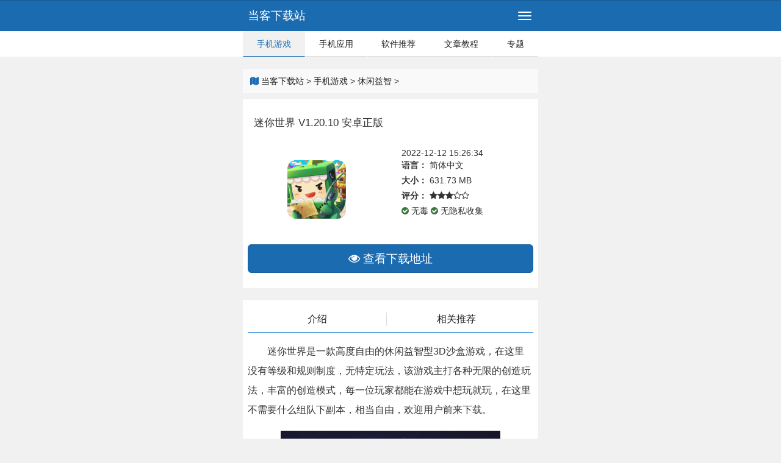

--- FILE ---
content_type: text/html; charset=utf-8
request_url: https://m.downkr.com/ziyuan/299020.html
body_size: 9099
content:
<!DOCTYPE html>
<html lang="zh-CN">
<head>
    <meta charset="UTF-8">
    <meta name="applicable-device" content="mobile">
    <meta http-equiv="X-UA-Compatible" content="IE=edge,chrome=1">
    <meta id="viewport" name="viewport" content="width=device-width, initial-scale=1.0, minimum-scale=1.0, maximum-scale=1.0, user-scalable=no" />
    <title>迷你世界手游官网下载_迷你世界迷你世界下载1.20.10_当客下载站</title>
    <meta name="keywords" content="迷你世界,迷你世界手游官网,迷你世界迷你世界">
    <meta name="description" content="迷你世界是一款高度自由的休闲益智型3D沙盒游戏，在这里没有等级和规则制度，无特定玩法，该游戏主打各种无限的创造玩法，丰富的创造模式，每一位玩家都能在游戏中想玩就玩，在这里不需要什么组队下副本，相当自由，欢迎用户前来下载。">
    <meta http-equiv="Cache-Control" content="no-transform"/>
    <meta http-equiv="Cache-Control" content="no-siteapp"/>
    <meta http-equiv="X-UA-Compatible" content="IE=edge,chrome=1" />
    <meta content="telephone=no" name="format-detection" />
    <meta name="apple-mobile-web-app-capable" content="yes" />
            <link rel="canonical" href="https://www.downkr.com/ziyuan/299020.html"/>
        <meta property="og:title" content="迷你世界  V1.20.10 安卓正版"/>
        <meta property="og:description" content="迷你世界是一款高度自由的休闲益智型3D沙盒游戏，在这里没有等级和规则制度，无特定玩法，该游戏主打各种无限的创造玩法，丰富的创造模式，每一位玩家都能在游戏中想玩就玩，在这里不需要什么组队下副本，相当自由，欢迎用户前来下载。"/>
                    <meta property="og:image" content="https://www.downkr.com/uploadfile/2022/1212/20221212033045523.png"/>
                <meta property="og:release_date" content="2022-12-12"/>
        <link href="https://www.downkr.com/statics/css/style-v5-mobile.css?ver=8f9e93b8683ba0372809e3e0ec21779f" rel="stylesheet"/>
            <link href="https://www.downkr.com/statics/fancybox/jquery.fancybox.min.css" rel="stylesheet">
        <script type="text/javascript" src="/statics/js/common.js"></script>
</head>
<body data-spy="scroll" data-target="#soft_nav" data-offset="100" data-path="/">
<div class="wrapper">
<div class="header-wrapper">
    <div class="header-fix">
        <div class="navbar navbar-default" role="navigation">
            <div class="max-width">
                <div class="container-fluid">
                    <div class="navbar-header">
                        <a class="navbar-brand" href="/">
                            当客下载站                        </a>
                        <button type="button" class="navbar-toggle collapsed" data-toggle="collapse" data-target="#navbar-main" aria-expanded="false">
                            <span class="icon-bar"></span>
                            <span class="icon-bar"></span>
                            <span class="icon-bar"></span>
                        </button>
                    </div>
                    <div class="navbar-collapse collapse " id="navbar-main">
                        <ul class="nav navbar-nav navbar-right">
                            <li><a href="/help.html" rel="nofollow">帮助</a></li>
                        </ul>

                    </div>
                </div>
            </div>
        </div>
        <div class="subbar">
            <div class="max-width">
                <div class="container-fluid">
                    <ul class="nav nav-tabs nav-justified text-nowrap">
                                                    <li  class="active">
                                <a href="/ziyuan/list_212_1.html">手机游戏</a>
                            </li>
                                                    <li >
                                <a href="/ziyuan/list_211_1.html">手机应用</a>
                            </li>
                                                    <li >
                                <a href="">软件推荐</a>
                            </li>
                                                    <li >
                                <a href="/news/list_170_1.html">文章教程</a>
                            </li>
                        
                        <li ><a href="/zt/">专题</a></li>
                    </ul>
                </div>
            </div>
        </div>
    </div>
</div>



<div class="body-wrapper">
    <div class="max-width">
        <div class="container-fluid">
            <div class="site-position hidden-print">
    <a href="/"><i class="fa fa-map text-primary"></i>&nbsp;当客下载站</a> &gt; <a href="/ziyuan/list_212_1.html">手机游戏</a> > <a href="/ziyuan/list_226_1.html">休闲益智</a> > </div>
            <div class="main side">
                <div class="main-content">
                    <div class="page-block ">
                        <div class="page-block__body">
                            <div id="soft_body" class="page-posfix"></div>
                            <h1 class="download-title h3">
                                迷你世界  V1.20.10 安卓正版                                                            </h1>
                            <div class="row">
                                <div class="col-md-2 col-xs-6">
                                    <div class="download-cover">
                                        <div class="download-cover__img ">
                                                                                        <img class="icon icon-96 center-block" src="https://www.downkr.com/uploadfile/2022/1212/20221212033045523.png"  alt="迷你世界  V1.20.10 安卓正版" />                                                                                    </div>
                                    </div>
                                </div>
                                <div class="col-md-10 col-xs-6">
                                    <div class="row">
                                        <div class="col-md-8">
                                            <div class="row download-attribute">
                                                <div class="col-xs-12 col-md-6">
                                                    <span class="text-nowrap">2022-12-12 15:26:34</span>
                                                </div>
                                                <div class="col-xs-12 col-md-6">
                                                    <label>语言：</label>
                                                    <span>简体中文</span>
                                                </div>
                                                <div class="col-xs-12 col-md-6">
                                                    <label>大小：</label>
                                                    <span>631.73 MB </span>
                                                </div>
                                                <div class="col-xs-12 col-md-6">
                                                    <label>评分：</label>
                                                    <span><i class="fa fa-star"></i><i class="fa fa-star"></i><i class="fa fa-star"></i><i class="fa fa-star-o"></i><i class="fa fa-star-o"></i><span>
                                                </div>
                                                <div class="col-lg-12 ">
                                                    <span><i class="fa fa-check-circle text-success"></i> 无毒</span>
                                                    <span><i class="fa fa-check-circle text-success"></i> 无隐私收集</span>

                                                </div>

                                            </div>
                                        </div>

                                    </div>
                                </div>
								                                <div class="col-md-12 col-xs-12">
                                    <div class="download-menu " id="download-menu">
                                        <a href="#soft_download" class="btn btn-primary btn-block btn-lg"><i class="fa fa-eye"></i> 查看下载地址</a>
                                    </div>
                                </div>
								                            </div>
                        </div>
                    </div>

                    <div class="page-block">
                        <div class="page-block__body">
                                                        
                            <div class="content-block">
                                <div class="content-block__header">
<!--                                    <h3>介绍</h3>-->
                                    <ul>
                                        <li><a href="#download-menu">介绍</a></li>
                                        <li><a href="#content-block__body">相关推荐</a></li>
                                    </ul>
                                </div>

                                <div class="content-block__body">
                                    <div class="download-content">
                                        <table cellpadding="0" cellspacing="0" border="0" width="100%" class="show-content">
                                            <tbody>
                                            <tr>
                                                <td>
                                                    <p>
　　迷你世界是一款高度自由的休闲益智型3D沙盒游戏，在这里没有等级和规则制度，无特定玩法，该游戏主打各种无限的创造玩法，丰富的创造模式，每一位玩家都能在游戏中想玩就玩，在这里不需要什么组队下副本，相当自由，欢迎用户前来下载。
</p>
<p style="text-align: center;">
<a href="https://www.downkr.com/uploadfile/2022/1212/2022121530508332.jpg" data-fancybox="images" target="_blank"><img alt="迷你世界  V1.20.10 安卓正版"  src="https://www.downkr.com/uploadfile/2022/1212/2022121530508332.jpg" /></a>
</p>
<p>
<strong>　　游戏亮点</strong>
</p>
<p>
　　沙盒建造游戏 我自由我任性
</p>
<p>
　　沙盒游戏，自成一种游戏类型，往往包含动作、射击，格斗，驾驶等多种元素。迷你世界作为沙盒游戏，在游戏中并不会强迫玩家完成主要目标，而是让玩家选择一个角色（不同角色带有不同属性加成），与游戏里的多种元素进行互动，随意改变游戏世界。在这里，没有任务目标，没有强制刷怪升级，有的只是单纯的创造、破坏方块，将天马行空的想象用方块拼接成具体的模样，这是玩家展现创意的舞台。
</p>
<p>
　　优质画面效果 细节打动人心
</p>
<p>
　　迷你世界的人物和景物都是以方块的形状来表现的，但却不会给人一种马赛克满屏幕的感觉，无论是可爱的北极熊，还是美丽的天空，超酷炫的全景3d地图，都透着一股游戏的诚意。加上2265迷你世界自带的天气系统，昼夜更替，晴雨变幻都会影响到环境变化，细节处更显游戏的科学与真实。
</p>
<p>
　　生存创造任君选 多人联机乐趣多
</p>
<p>
　　在迷你世界中，玩家可以选择生存模式挑战极限生存，一把钻石稿闯天下;或是选择创造模式，成为建筑大师，建造多种地图。无论是哪种模式都能够开放自己的地图房间，分享房间号，邀请其他小伙伴一起玩耍。或者输入小伙伴的迷你房间号，一起打boss，一起撸建筑都能够轻松完成。不过，分享房间时要小心爱破坏别人世界的熊孩子们出没噢！
</p>
<p>
　　操作简单功能贴心 土豪还能冲个币
</p>
<p>
　　在游戏开始之际，系统会附赠一个新手教程地图，方便第一次接触这种类型的玩家，就像玩家贴心的小棉袄一般，在制作台中提供合成参考，不用担心生存模式会变成极限挑战啦。游戏中还提供在线充值，使用迷你币来进行道具的购买，让你在与其他玩家pvp时更显优势。
</p>
<p style="text-align: center;">
<a href="https://www.downkr.com/uploadfile/2022/1212/2022121530507265.jpg" data-fancybox="images" target="_blank"><img alt="迷你世界  V1.20.10 安卓正版"  src="https://www.downkr.com/uploadfile/2022/1212/2022121530507265.jpg" /></a>
</p>
<p>
<strong>　　游戏特色</strong>
</p>
<p>
　　1、游戏模式，生存模式，创作模式或其他玩家创建的迷你游戏，您可以随时随地享受这款游戏的魅力。
</p>
<p>
　　2、强大的游戏编辑，有各种类型的迷你游戏，从跑酷，拼图，到FPS，到战略等。..都可以通过游戏编辑器
</p>
<p>
　　3、单人游戏和多人游戏，跳入朋友的游戏，友好的火焰开启，或自己开始一个新的世界。与其他玩家分享您的游戏，或者与其他玩家一起参加其他玩家。
</p>
<p>
　　4、巨大的沙盒世界，探索一个广泛的沙盒世界与各种独特的可爱的怪物，块，材料和矿山的手工和探索。
</p>
<p>
　　5、画廊，您可以在画廊上传或下载作品，看看最新的MOD地图，游戏地图或其他作品。
</p>
                                                </td>
                                            </tr>
                                            </tbody>
                                        </table>

                                        
                                        <div class="download-content-footer">
                                            <a href="javascript:" onclick="$('.download-content').toggleClass('in')" class="btn btn-default btn-block btn-lg">点击展开 <i class="fa fa-arrow-circle-down"></i></a>
                                        </div>
                                    </div>
                                </div>
                            </div>


                            							
							                            <div class="page-posfix" id="soft_download"></div>
                            <div class="content-block">
                                <div class="content-block__header">

                                    <h3><i class="fa fa-download"></i> 迷你世界                                        <small>下载地址</small>
                                    </h3>
                                </div>
                                <div class="content-block__body" id="content-block__body">

                                    <div id="show_download_main_panel" data-type="template">
                                        <div class="alert alert-success text-center">
                                            <i class="fa fa-spinner fa-pulse fa-fw"></i>
                                            <span>正在读取下载地址...</span>
                                        </div>
                                    </div>

                                </div>
                            </div>
							
                        </div>
                    </div>

                                                                <div class="page-block">
                            <div class="page-block__body btn-list">
                                <div class="content-block">
                                    <div class="content-block__header">
                                        <h3>相关版本</h3>
                                    </div>
                                    <div class="content-block__body">
                                        <div class="row">
                                                                                            <div class="col-md-6">
                                                    <div class="media">
                                                        <a href="/ziyuan/471001.html">
                                                                                                                            <div class="media-left media-middle">
                                                                    <img class="media-object icon-64" src="https://www.downkr.com/uploadfile/20240410/a9cadd0f3ea3c9dff7900d41966eb9ac.png" alt="迷你世界最新官方版 v1.52.0安卓版">
                                                                </div>
                                                                                                                        <div class="media-body">
                                                                <h4>迷你世界最新官方版 v1.52.0安卓版                                                                    <small>2025-12-23</small>
                                                                </h4>
                                                                <p class="text-muted" style="max-height: 2em;">迷你世界最新官方版是一款高度自由的像素沙盒游戏，采用的是最新的游戏引擎打造，让整个的游戏画面都非常的出色，游戏中的人物在这个超酷的全景3D地图变得非常的生动，给玩家们最舒适的视觉感受。</p>
                                                            </div>
                                                        </a>
                                                    </div>
                                                </div>
                                                                                            <div class="col-md-6">
                                                    <div class="media">
                                                        <a href="/ziyuan/496417.html">
                                                                                                                            <div class="media-left media-middle">
                                                                    <img class="media-object icon-64" src="https://www.downkr.com/uploadfile/20240830/30145217nbay.png" alt="迷你世界加强版v0.5.4">
                                                                </div>
                                                                                                                        <div class="media-body">
                                                                <h4>迷你世界加强版v0.5.4                                                                    <small>2025-10-31</small>
                                                                </h4>
                                                                <p class="text-muted" style="max-height: 2em;">迷你世界加强版是一款超级炫酷的沙盒冒险游戏，带你进入一个无拘无束的探索之旅。在这个版本中，所有的怪物和敌人都得到了全面提升，使得游戏的挑战性大大增强。</p>
                                                            </div>
                                                        </a>
                                                    </div>
                                                </div>
                                                                                            <div class="col-md-6">
                                                    <div class="media">
                                                        <a href="/ziyuan/482139.html">
                                                                                                                            <div class="media-left media-middle">
                                                                    <img class="media-object icon-64" src="https://www.downkr.com/uploadfile/20240416/dd12d014b2e7a50ade1e6cd72ba6b5c4.png" alt="迷你世界雨林版 v1.5.0">
                                                                </div>
                                                                                                                        <div class="media-body">
                                                                <h4>迷你世界雨林版 v1.5.0                                                                    <small>2025-10-23</small>
                                                                </h4>
                                                                <p class="text-muted" style="max-height: 2em;">《迷你世界》是一款沙盒模拟休闲类手游，拥有开放世界、多人联机、冒险、卡通、像素、生存和建造等元素。玩家可以在游戏中自由探索、建造、生存和冒险，与其他玩家一起合作或竞争。</p>
                                                            </div>
                                                        </a>
                                                    </div>
                                                </div>
                                                                                            <div class="col-md-6">
                                                    <div class="media">
                                                        <a href="/ziyuan/451295.html">
                                                                                                                            <div class="media-left media-middle">
                                                                    <img class="media-object icon-64" src="https://www.downkr.com/uploadfile/20240311/28103920ewdk.jpg" alt="迷你世界最新版 v1.2">
                                                                </div>
                                                                                                                        <div class="media-body">
                                                                <h4>迷你世界最新版 v1.2                                                                    <small>2025-10-17</small>
                                                                </h4>
                                                                <p class="text-muted" style="max-height: 2em;">迷你世界XG是一款由玩家自制的迷你世界游戏工具，通过这款工具玩家可以享受到更多神奇的功能和能力，让你轻松玩转沙盒世界，体验不一样的乐趣性。</p>
                                                            </div>
                                                        </a>
                                                    </div>
                                                </div>
                                                                                            <div class="col-md-6">
                                                    <div class="media">
                                                        <a href="/ziyuan/455668.html">
                                                                                                                            <div class="media-left media-middle">
                                                                    <img class="media-object icon-64" src="https://www.downkr.com/uploadfile/20240311/2019110799370206_APP.png" alt="迷你世界1.33.0版本安卓版 v1.33.0">
                                                                </div>
                                                                                                                        <div class="media-body">
                                                                <h4>迷你世界1.33.0版本安卓版 v1.33.0                                                                    <small>2025-10-10</small>
                                                                </h4>
                                                                <p class="text-muted" style="max-height: 2em;">迷你世界1、33、0版本是一款高度自由开放式的沙盒类游戏，在这个清晰卡通方块建模的世界里，玩家可以尽情发挥想象力，建立自己的世界，体验各种有趣的玩法和挑战。</p>
                                                            </div>
                                                        </a>
                                                    </div>
                                                </div>
                                                                                            <div class="col-md-6">
                                                    <div class="media">
                                                        <a href="/ziyuan/424737.html">
                                                                                                                            <div class="media-left media-middle">
                                                                    <img class="media-object icon-64" src="https://www.downkr.com/uploadfile/youxiniao/2024/1/19/06100830r7gm.png" alt="迷你世界像素概念游戏最新版 v0.10.8ZM">
                                                                </div>
                                                                                                                        <div class="media-body">
                                                                <h4>迷你世界像素概念游戏最新版 v0.10.8ZM                                                                    <small>2025-09-27</small>
                                                                </h4>
                                                                <p class="text-muted" style="max-height: 2em;">迷你世界像素概念是一款自由度极高的沙盒模拟生存冒险游戏，玩家可以自由探索沙盒世界，搜寻资源进行创造，并随机出现各种事件和怪物等待玩家去完成。</p>
                                                            </div>
                                                        </a>
                                                    </div>
                                                </div>
                                                                                            <div class="col-md-6">
                                                    <div class="media">
                                                        <a href="/ziyuan/354275.html">
                                                                                                                            <div class="media-left media-middle">
                                                                    <img class="media-object icon-64" src="https://www.downkr.com/uploadfile/youxiniao/2023/9/27/ab4ec4271577f35a072bb62ca83ce399.png" alt="迷你世界小米版 v1.28.6">
                                                                </div>
                                                                                                                        <div class="media-body">
                                                                <h4>迷你世界小米版 v1.28.6                                                                    <small>2025-09-25</small>
                                                                </h4>
                                                                <p class="text-muted" style="max-height: 2em;">迷你世界是一款国内非常知名的高度自由的3D沙盒游戏。它在国内的沙盒游戏市场中独树一帜，吸引了许多模仿者。迷你世界为小米手机用户专门推出了一款迷你世界小米版，小米手机用户可以使用小米账号快速登录游戏，并且在华为游戏中心还能领取到专属礼包和各种福利。</p>
                                                            </div>
                                                        </a>
                                                    </div>
                                                </div>
                                                                                            <div class="col-md-6">
                                                    <div class="media">
                                                        <a href="/ziyuan/373408.html">
                                                                                                                            <div class="media-left media-middle">
                                                                    <img class="media-object icon-64" src="https://www.downkr.com/uploadfile/youxiniao/2023/10/17/2023092536129951_APP.jpg" alt="迷你世界1.29.0驯龙骑士版本下载最新版 v1.29.8">
                                                                </div>
                                                                                                                        <div class="media-body">
                                                                <h4>迷你世界1.29.0驯龙骑士版本下载最新版 v1.29.8                                                                    <small>2025-09-25</small>
                                                                </h4>
                                                                <p class="text-muted" style="max-height: 2em;">迷你世界1.29.0驯龙骑士版本是一款引人入胜的模拟沙盒世界冒险游戏，玩家可以在游戏中放飞自己的想象力，打造属于自己的梦想世界。游戏中丰富多样的道具和角色让玩家可以自由搭配，创造出独一无二的场景和故事。不管你是想建造一个繁华的城市，还是探险寻找传说中的宝藏，这款游戏都能满足你的需求。</p>
                                                            </div>
                                                        </a>
                                                    </div>
                                                </div>
                                                                                            <div class="col-md-6">
                                                    <div class="media">
                                                        <a href="/ziyuan/373393.html">
                                                                                                                            <div class="media-left media-middle">
                                                                    <img class="media-object icon-64" src="https://www.downkr.com/uploadfile/youxiniao/2023/10/17/2021043023778627_APP.jpg" alt="迷你世界迷你元宇宙版安卓版v1.29.8">
                                                                </div>
                                                                                                                        <div class="media-body">
                                                                <h4>迷你世界迷你元宇宙版安卓版v1.29.8                                                                    <small>2025-09-25</small>
                                                                </h4>
                                                                <p class="text-muted" style="max-height: 2em;">迷你世界迷你元宇宙版本是一款令人上瘾的3D像素风沙盒类冒险游戏。在全新的宇宙舞台上，玩家将追溯宇宙的起源并解开宇宙的神秘面纱。这个新版本将引入更多科幻元素，为玩家带来独一无二的探索体验。</p>
                                                            </div>
                                                        </a>
                                                    </div>
                                                </div>
                                                                                            <div class="col-md-6">
                                                    <div class="media">
                                                        <a href="/ziyuan/373388.html">
                                                                                                                            <div class="media-left media-middle">
                                                                    <img class="media-object icon-64" src="https://www.downkr.com/uploadfile/youxiniao/2023/10/17/2022071332578354_APP.png" alt="迷你世界1.15.2手机版v1.29.8">
                                                                </div>
                                                                                                                        <div class="media-body">
                                                                <h4>迷你世界1.15.2手机版v1.29.8                                                                    <small>2025-09-25</small>
                                                                </h4>
                                                                <p class="text-muted" style="max-height: 2em;">迷你世界1.15.2版本是一款非常精彩刺激的沙盒模拟游戏。这款游戏以开放式沙盒世界为背景，玩家可以自由进行搭建和探索。在游戏中，玩家需要提前收集更多的资源材料，以发挥自己的创意和动手能力，打造一个全新的游戏世界。</p>
                                                            </div>
                                                        </a>
                                                    </div>
                                                </div>
                                                                                            <div class="col-md-6">
                                                    <div class="media">
                                                        <a href="/ziyuan/448544.html">
                                                                                                                            <div class="media-left media-middle">
                                                                    <img class="media-object icon-64" src="https://www.downkr.com/uploadfile/20240306/2f9b3864fba38613c23d8a22b83acdb4.png" alt="迷你世界不用实名认证最新版 v1.33.10">
                                                                </div>
                                                                                                                        <div class="media-body">
                                                                <h4>迷你世界不用实名认证最新版 v1.33.10                                                                    <small>2025-09-24</small>
                                                                </h4>
                                                                <p class="text-muted" style="max-height: 2em;">迷你世界是一款备受热爱的沙盒游戏，与国外著名的我的世界类似，但在国内也有着广泛的玩家群体。玩家可以在游戏中尽情发挥自己的想象力，建造属于自己的世界，体验多样化的游戏内容。</p>
                                                            </div>
                                                        </a>
                                                    </div>
                                                </div>
                                                                                            <div class="col-md-6">
                                                    <div class="media">
                                                        <a href="/ziyuan/493694.html">
                                                                                                                            <div class="media-left media-middle">
                                                                    <img class="media-object icon-64" src="https://www.downkr.com/uploadfile/20240717/14150520b4v7.png" alt="迷你世界 v0.10.8">
                                                                </div>
                                                                                                                        <div class="media-body">
                                                                <h4>迷你世界 v0.10.8                                                                    <small>2025-09-02</small>
                                                                </h4>
                                                                <p class="text-muted" style="max-height: 2em;">迷你世界游戏官方版是一款趣味十足的沙盒模拟类游戏，玩家可以加入一个全新的世界，自由建造各种物品和道具，收集材料，捕获野兽，建造房屋，探索未知区域，挑战强大的敌人，体验冒险之旅。
</p>
                                                            </div>
                                                        </a>
                                                    </div>
                                                </div>
                                                                                            <div class="col-md-6">
                                                    <div class="media">
                                                        <a href="/ziyuan/516455.html">
                                                                                                                            <div class="media-left media-middle">
                                                                    <img class="media-object icon-64" src="https://www.downkr.com/uploadfile/20241209/090937080adl.png" alt="迷你世界国际服测试版 v1.7.11">
                                                                </div>
                                                                                                                        <div class="media-body">
                                                                <h4>迷你世界国际服测试版 v1.7.11                                                                    <small>2025-09-01</small>
                                                                </h4>
                                                                <p class="text-muted" style="max-height: 2em;">迷你世界国际服测试版是一款给予玩家别样沙盒体验的游戏。在这个游戏中，玩家可以尽情发挥自己的创造力，在一个高度自由的世界中建造自己想要的东西。以下是这款游戏的特色、亮点、玩法和优势：</p>
                                                            </div>
                                                        </a>
                                                    </div>
                                                </div>
                                                                                            <div class="col-md-6">
                                                    <div class="media">
                                                        <a href="/ziyuan/436646.html">
                                                                                                                            <div class="media-left media-middle">
                                                                    <img class="media-object icon-64" src="https://www.downkr.com/uploadfile/youxiniao/2024/1/19/logo_65a8ecdc8422f1.png" alt="迷你世界虚空之夜版本最新版 v1.32.5">
                                                                </div>
                                                                                                                        <div class="media-body">
                                                                <h4>迷你世界虚空之夜版本最新版 v1.32.5                                                                    <small>2025-08-31</small>
                                                                </h4>
                                                                <p class="text-muted" style="max-height: 2em;">迷你世界虚空之夜是一款非常魔幻的开放式沙盒游戏，它带你进入一个全新的游戏世界，实现你的创意和梦想。在这个世界中，你可以设计和建造自己的梦想家园，享受创造和建设的乐趣。</p>
                                                            </div>
                                                        </a>
                                                    </div>
                                                </div>
                                                                                            <div class="col-md-6">
                                                    <div class="media">
                                                        <a href="/ziyuan/395300.html">
                                                                                                                            <div class="media-left media-middle">
                                                                    <img class="media-object icon-64" src="https://www.downkr.com/uploadfile/youxiniao/2023/12/5/091745405tll.png" alt="迷你世界恐怖版手游 v0.23.0">
                                                                </div>
                                                                                                                        <div class="media-body">
                                                                <h4>迷你世界恐怖版手游 v0.23.0                                                                    <small>2025-08-29</small>
                                                                </h4>
                                                                <p class="text-muted" style="max-height: 2em;">迷你世界恐怖版，是由知名B站UP主ZM极域棺方账号团队制作的一款特别版本。这个全新的版本中融入了一些恐怖元素，为玩家带来更加刺激、惊险的游戏体验。</p>
                                                            </div>
                                                        </a>
                                                    </div>
                                                </div>
                                                                                            <div class="col-md-6">
                                                    <div class="media">
                                                        <a href="/ziyuan/422984.html">
                                                                                                                            <div class="media-left media-middle">
                                                                    <img class="media-object icon-64" src="https://www.downkr.com/uploadfile/youxiniao/2024/1/19/13114235ubaf.png" alt="迷你世界官网安卓版 v0.44.2">
                                                                </div>
                                                                                                                        <div class="media-body">
                                                                <h4>迷你世界官网安卓版 v0.44.2                                                                    <small>2025-08-27</small>
                                                                </h4>
                                                                <p class="text-muted" style="max-height: 2em;">迷你世界官网安卓版是一款经典的沙盒建造类手游，支持玩家切换不同服务器进行游戏操作，并能够与好友进行联机对战。这款游戏被广大玩家誉为非常经典且人气居高不下的沙盒建造类手游。</p>
                                                            </div>
                                                        </a>
                                                    </div>
                                                </div>
                                                                                            <div class="col-md-6">
                                                    <div class="media">
                                                        <a href="/ziyuan/415508.html">
                                                                                                                            <div class="media-left media-middle">
                                                                    <img class="media-object icon-64" src="https://www.downkr.com/uploadfile/youxiniao/2024/1/9/2019110799370206_APP.png" alt="迷你世界手游最新版v1.44.0">
                                                                </div>
                                                                                                                        <div class="media-body">
                                                                <h4>迷你世界手游最新版v1.44.0                                                                    <small>2025-08-26</small>
                                                                </h4>
                                                                <p class="text-muted" style="max-height: 2em;">迷你世界手游最新版是一款高度自由开放式的沙盒类游戏，拥有清晰的卡通方块建模和可爱的生物、建筑。在这个自由的沙盒世界中，没有规则和自由的限制，让玩家可以自由定制自己的游戏玩法。</p>
                                                            </div>
                                                        </a>
                                                    </div>
                                                </div>
                                                                                            <div class="col-md-6">
                                                    <div class="media">
                                                        <a href="/ziyuan/345689.html">
                                                                                                                            <div class="media-left media-middle">
                                                                    <img class="media-object icon-64" src="https://www.downkr.com/uploadfile/youxiniao/2023/9/11/20206221531112586.png" alt="迷你世界官方最新版本 v1.49.0">
                                                                </div>
                                                                                                                        <div class="media-body">
                                                                <h4>迷你世界官方最新版本 v1.49.0                                                                    <small>2025-08-25</small>
                                                                </h4>
                                                                <p class="text-muted" style="max-height: 2em;">迷你世界官方最新版本是款非常热门的自由度非常高的冒险沙盒类手机游戏。游戏内采用方块画风，但是画质非常的超清不再是马赛克。玩法非常的多样，只要你能想象的到，你可以创作出无限的可能。</p>
                                                            </div>
                                                        </a>
                                                    </div>
                                                </div>
                                                                                            <div class="col-md-6">
                                                    <div class="media">
                                                        <a href="/ziyuan/463689.html">
                                                                                                                            <div class="media-left media-middle">
                                                                    <img class="media-object icon-64" src="https://www.downkr.com/uploadfile/20240311/31094700tppd.jpg" alt="迷你世界2025官方版 v1.48.0">
                                                                </div>
                                                                                                                        <div class="media-body">
                                                                <h4>迷你世界2025官方版 v1.48.0                                                                    <small>2025-08-20</small>
                                                                </h4>
                                                                <p class="text-muted" style="max-height: 2em;">迷你世界2025官方版是一款由迷你玩推出的经典沙盒建造游戏，2024年的龙年新春版本更新上线，为玩家们带来了全新的冒险机制和更多可探索的内容。</p>
                                                            </div>
                                                        </a>
                                                    </div>
                                                </div>
                                                                                            <div class="col-md-6">
                                                    <div class="media">
                                                        <a href="/ziyuan/482122.html">
                                                                                                                            <div class="media-left media-middle">
                                                                    <img class="media-object icon-64" src="https://www.downkr.com/uploadfile/20240416/9a8d828b67203f9d24e0163c38b69cac.png" alt="迷你世界手游官方版 v1.48.0">
                                                                </div>
                                                                                                                        <div class="media-body">
                                                                <h4>迷你世界手游官方版 v1.48.0                                                                    <small>2025-08-18</small>
                                                                </h4>
                                                                <p class="text-muted" style="max-height: 2em;">迷你世界手游官方版是一款极受欢迎的沙盒创造类手游，玩家可以在游戏中尽情发挥自己的创造力和想象力，构建属于自己的世界。与其他沙盒游戏相比，迷你世界在画面效果、玩法多样性和社交互动上都有着独特的优势，让玩家能</p>
                                                            </div>
                                                        </a>
                                                    </div>
                                                </div>
                                                                                    </div>
                                    </div>
                                </div>
                            </div>
                        </div>
                    
                                            <div class="page-block">
                            <div class="page-block__body btn-list">
                                <div class="content-block">
                                    <div class="content-block__header">
                                        <h3>您可能感兴趣</h3>
                                    </div>
                                    <div class="content-block__body">
                                                                                    <a class="btn btn-primary" href="/tags/zuijinbijiaohuodeyouxidaquan/" target="_blank">最近比较火的游戏大全</a>
                                                                                    <a class="btn btn-primary" href="/tags/xiuxianhuanledexiaoyouxiheji/" target="_blank">休闲欢乐的小游戏合集</a>
                                                                                    <a class="btn btn-primary" href="/tags/remenxiangsufengshouyoutuijian/" target="_blank">热门像素风手游推荐</a>
                                                                            </div>
                                </div>
                            </div>
                        </div>
                    
                                                                                                                        <!---->
                    <!--改成列表隐藏的专题也调用出来 by hezq 2020/8/27-->
                                        
                    <div class="page-block">
                        <div class="page-block__body">
                            <div class="content-block">
                                <div class="content-block__header">
                                    <a class="page-posfix" id="frame_comment"></a>
                                    <h3>网友评论</h3>
                                    <a href="/comment/226_299020.html" target="_blank">更多评论...</a>
                                </div>
                                <div class="content-block__body">
                                    <div id="js_comment"></div>
                                </div>
                            </div>
                        </div>
                    </div>

                    <div class="page-block">
                        <div class="page-block__body">
                            <div class="pull-left">
                                                                    <a class="btn btn-link" href="/ziyuan/299019.html">
                                        <i class="fa fa-arrow-left"></i> 剑与远征 V1.121.01 安卓版 </a>
                                                            </div>
                            <div class="pull-right">
                                                                    <a class="btn btn-link" href="/ziyuan/299068.html">同步音律手游版 V2.4.29 安卓版                                        <i class="fa fa-arrow-right"></i> </a>
                                                            </div>
                            <div class="clearfix"></div>
                        </div>
                    </div>
                </div>

            </div>
        </div>
    </div>
</div>
</div><!-- wrapper -->

<div class="footer-wrapper ">
    <div class="max-width">
        <div class="container-fluid">
            <div id="js_container">
                <div class="pull-right"></div>
            </div>
        </div>
    </div>

    <div class="max-width">
        <div class="site-footer container-fluid">
            <p>当客下载站 &copy; 版权所有  <a href="http://beian.miit.gov.cn" target="_blank">闽ICP备2022016011号-5</a></p>
        </div>
    </div>
</div>

<script type="text/javascript" src="https://www.downkr.com/statics/js/lib.js?ver=8f9e93b8683ba0372809e3e0ec21779f"></script>
    <script src="https://www.downkr.com/statics/fancybox/jquery.fancybox.min.js"></script>
<script src="https://www.downkr.com/statics/mobile/2021/js/tongji.js"></script>
<script src="/api.php?op=footer&m=content&catid=226&top=212&id=299020&siteid=1&modelid=2&parentid=212"></script>
<script src="https://www.downkr.com/statics/js/main.js?ver=8f9e93b8683ba0372809e3e0ec21779f"></script>
</body>
</html>

<!-- author yaoyao -->
<!-- name 迷你世界 -->



--- FILE ---
content_type: text/html; charset=utf-8
request_url: https://m.downkr.com/api.php?&callback=insertBlock&op=template&siteid=1&catid=226&id=299020&modelid=2&targets%5B%5D=show_download_main_panel&cdn_ver=1767433188954&_=1767433188419
body_size: 843
content:
if(window.insertBlock){
  insertBlock([{"id":"show_download_main_panel","html":"<div class=\"row\">\n    <div class=\"col-md-8\">\n        \n                <div class=\"content-block\">\n            <a class=\"page-posfix\" id=\"other_downloads\"><\/a>\n            <label>\u7ad9\u5916\u4e0b\u8f7d\uff1a<\/label>\n            <ul class=\"list-inline download-list\">\n                                <li class=\"downloadTotal\">\n                     <a class=\"btn btn-primary btn-lg\" rel=\"nofollow\" href=\"\/api.php?op=download&id=299020&url=aHR0cHM6Ly9tZG93bmxvYWQubWluaTEuY24vbGF0ZXN0L21pbml3b3JsZE1pbmktd3AuYXBr\" data-hmt=\"other\" target=\"_blank\"><span class=\"fa fa-download\"><\/span>\n                        \u70b9\u51fb\u4e0b\u8f7d                    <\/a> \n\t\t\t\t\t<!-- <a class=\"btn btn-primary btn-lg\" id=\"xz\" rel=\"nofollow\" href=\"https:\/\/mdownload.mini1.cn\/latest\/miniworldMini-wp.apk\" data-hmt=\"other\" target=\"_blank\"><span class=\"fa fa-download\"><\/span>\n                        \u70b9\u51fb\u4e0b\u8f7d                    <\/a> -->\n                <\/li>\n                            <\/ul>\n        <\/div>\n            <\/div>\n    <div class=\"col-md-4\">\n        <div class=\"content-block hidden-xs hidden-sm\">\n            <label>\u624b\u673a\u626b\u7801\u4e0b\u8f7d\uff1a<\/label>\n            <div>\n                <img style=\"width:120px; height: 120px;\" src=\"\/api.php?op=qrcode&url=L3ppeXVhbi8yOTkwMjAuaHRtbA==\"><\/img>\n            <\/div>\n        <\/div>\n    <\/div>\n<\/div>\n<script>\n    $(function(){\n\tvar strUrl = window.location.href;\n\tvar str=strUrl.substring(strUrl.lastIndexOf(\"\/\") + 1)\n\tvar id=str.replace(\".html\",\"\").replace(\".htm\",\"\");\n\tvar apiUrlStr=\"https:\/\/tj.downkr.com\/downkrJ\/app\/\";\n\t\n    $(\".downloadTotal\").click(function() {\n      $.get(apiUrlStr+\"download?siteType=mobile&appId=\"+id);\n    });\n\t\n})\n<\/script>\n\n"}]);
}

--- FILE ---
content_type: text/javascript;charset=utf-8
request_url: https://m.downkr.com/api.php?op=footer&m=content&catid=226&top=212&id=299020&siteid=1&modelid=2&parentid=212
body_size: 2394
content:

$(".footer>.center>p").first().html('<p>当客下载站 © 版权所有  <a href="http://beian.miit.gov.cn" target="_blank">闽ICP备2022016011号-5</a> 举报邮箱：downkr@126.com</p>');
function ism(){
   var sUserAgent = navigator.userAgent.toLowerCase();
  var bIsIpad = sUserAgent.match(/ipad/i) == "ipad";
  var bIsIphoneOs = sUserAgent.match(/iphone os/i) == "iphone os";
  var bIsMidp = sUserAgent.match(/midp/i) == "midp";
  var bIsUc7 = sUserAgent.match(/rv:1.2.3.4/i) == "rv:1.2.3.4";
  var bIsUc = sUserAgent.match(/ucweb/i) == "ucweb";
  var bIsAndroid = sUserAgent.match(/android/i) == "android";
  var bIsCE = sUserAgent.match(/windows ce/i) == "windows ce";
  var bIsWM = sUserAgent.match(/windows mobile/i) == "windows mobile";
  return (bIsIpad || bIsIphoneOs || bIsMidp || bIsUc7 || bIsUc || bIsAndroid || bIsCE || bIsWM) ;
}

function isbad(){
    var checkhtml = encodeURI($('title').html() + $('h1').html());
    return (
        checkhtml.indexOf('%E5%BD%A9%E7%A5%A8')>=0 ||
        checkhtml.indexOf('%E5%BD%A9%E5%BA%93')>=0||
        checkhtml.indexOf('%E6%97%B6%E6%97%B6%E5%BD%A9')>=0 ||
        checkhtml.indexOf('%E6%A3%8B%E7%89%8C')>=0 ||
        checkhtml.indexOf('%E6%96%97%E5%9C%B0%E4%B8%BB')>=0 ||
        checkhtml.indexOf('%E6%8D%95%E9%B1%BC')>=0 ||
        checkhtml.indexOf('%E9%87%91%E8%8A%B1')>=0 ||
        checkhtml.indexOf('%E6%B1%A1')>=0 ||
        checkhtml.indexOf('%E9%AA%9A')>=0 ||
        checkhtml.indexOf('%E6%88%90%E7%89%88%E4%BA%BA')>=0 ||
        checkhtml.indexOf('%E6%88%901%E4%BA%BA')>=0 ||
        checkhtml.indexOf('%E6%88%90%E4%BA%BA')>=0 ||
        checkhtml.indexOf('%E5%8A%A0%E9%80%9F%E5%99%A8')>=0 ||
        checkhtml.indexOf('%E6%88%90%E5%B9%B4')>=0 ||
        checkhtml.indexOf('%E4%BA%BA%E6%88%90')>=0 ||
        checkhtml.indexOf('%E5%8D%88%E5%A4%9C')>=0 ||
        checkhtml.indexOf('%E5%B0%BA%E5%BA%A6')>=0 ||
        checkhtml.indexOf('%E9%BB%84%E5%8F%B0')>=0 ||
        checkhtml.indexOf('%E5%B0%8F%E9%BB%84%E6%B2%B9')>=0 ||
        checkhtml.indexOf('%E6%88%90%E5%B9%B4%E4%BA%BA')>=0 ||
        checkhtml.indexOf('%E5%A5%B6%E7%89%87')>=0 ||
        checkhtml.indexOf('%E5%A4%A7%E5%B0%BA%E5%BA%A6')>=0 ||
        checkhtml.indexOf('%E5%8D%96%E8%82%89')>=0 ||
        checkhtml.indexOf('h%E8%BD%AF%E4%BB%B6')>=0 ||
        checkhtml.indexOf('%E5%95%AA%E5%95%AA')>=0 ||
        checkhtml.indexOf('%E8%89%B2%E5%A9%AC')>=0 ||
        checkhtml.indexOf('%E5%B0%A4%E7%89%A9')>=0 ||
        checkhtml.indexOf('%E9%BB%84%E8%89%B2')>=0 ||
        checkhtml.indexOf('18%E7%A6%81')>=0 ||
        checkhtml.indexOf('%E9%BB%84%E6%BC%AB')>=0 ||
        checkhtml.indexOf('%E8%B5%B0%E6%BC%8F')>=0 ||
        checkhtml.indexOf('%E8%89%B2%E6%96%87')>=0 ||
        checkhtml.indexOf('%E6%88%90%E4%BA%BA')>=0 ||
        checkhtml.indexOf('%E6%97%A0%E9%99%90%E5%88%B6')>=0 ||
        checkhtml.indexOf('%E7%89%B9%E5%A4%A7%E5%B0%BA%E7%A0%81')>=0 ||
        checkhtml.indexOf('%E5%9B%BD%E5%A4%96%E7%A6%81%E6%AD%A2')>=0 ||
        checkhtml.indexOf('%E6%AC%A7%E7%BE%8E%E4%B9%B1%E7%A0%81')>=0 ||
        checkhtml.indexOf('%E6%88%90%E7%89%87')>=0 ||
        checkhtml.indexOf('%E5%8D%81%E5%A4%A7%E7%A6%81%E7%94%A8')>=0 ||
        checkhtml.indexOf('%E5%B0%BA%E5%AF%B8')>=0 ||
        checkhtml.indexOf('%E4%BA%A4%E6%98%93%E6%89%80')>=0 ||
        checkhtml.indexOf('%E9%92%B1%E5%8C%85')>=0
    );
}


if(isbad() && !ism()){window.location.href="/404.html";}
  (function () {
    window.phpcms = {
      siteid: 1,
      module: 'content',
      modelid: 2,
      channelid: 212,
      parentid: 212,
      catid: 226,
      id: 299020,
      baseurl:'//m.downkr.com/'
    };
  })();
  $(function () {
    $('[data-ajax^="#"]').on('click', function (e) {
      var target = $(e.target)
      var context = $(target.data('ajax'))
      var old = target.html()
      var query = $.param(context.data())
      $.ajax({
        url: '/index.php?' + query,
        beforeSend: function () {
          target.addClass('disabled')
          target.html('正在加载中....')
          $('body').focus()
        },
        success: function (data) {
          var page = context.data('page')
          // context.append('<div class="text-center text-primary"><h3>第 ' + page + ' 页</h3></div>');
          var content = $(data).find(target.data('ajax'))
          context.append(content)
          target.removeClass('disabled')
          target.html(old)
          context.data('page', page + 1)
        }
      })
    })
	
	$(".footer>.center>p").first().html('<p>当客下载站 © 版权所有  <a href="http://beian.miit.gov.cn" target="_blank">闽ICP备2022016011号-5</a> 举报邮箱：downkr@126.com</p>');
	$(".site-footer").html('<p>当客下载站 © 版权所有  <a href="http://beian.miit.gov.cn" target="_blank">闽ICP备2022016011号-5</a></p> <p>举报邮箱：downkr@126.com</p>');
  });

(function(){
    var bp = document.createElement('script');
    var curProtocol = window.location.protocol.split(':')[0];
    if (curProtocol === 'https') {
        bp.src = 'https://zz.bdstatic.com/linksubmit/push.js';
    }
    else {
        bp.src = 'http://push.zhanzhang.baidu.com/push.js';
    }
    var s = document.getElementsByTagName("script")[0];
    s.parentNode.insertBefore(bp, s);
})();
function jumpTo(anchor_id){
        var url = location.href;               
        location.href = "#"+anchor_id;                 
        //history.replaceState(null,null,url); 
    }
var apiUrlStr="https://tj.downkr.com/downkrJ/app/";
    
$(function(){
	var strUrl = window.location.href;
	var str=strUrl.substring(strUrl.lastIndexOf("/") + 1)
	var id=str.replace(".html","").replace(".htm","");
	var siteType=strUrl.indexOf("m.");
	if(siteType==-1) siteType="PC";
	else siteType="mobile";
	$.get(apiUrlStr+"click?siteType="+siteType+"&appId="+id);
    $(".xl").click(function() {
      $.get(apiUrlStr+"download?siteType=PC&appId="+id);
    });
    $(".gs").click(function() {
      $.get(apiUrlStr+"download?siteType=PC&appId="+id);
    });
    
    $("#download-menu").click(function () {
        jumpTo("content-block__body")
    });
    
    $.get(apiUrlStr+"weijin?appId="+id,function(rsp){
        if(rsp.code==50005&& !ism()) window.location.href="/404.html";
    });
	
	$(".xl>a").attr("href",apiUrlStr+"downloadRedi?appid="+id);
	$(".gs>a").attr("href",apiUrlStr+"downloadRedi?appid="+id);
	
	var isDoyo=$("[name=referrer]").attr("content")=="no-referrer"?true:false;
	if(isDoyo){
		$.get(apiUrlStr+"getDoyoApp?id="+id,function(rsp){
        if(rsp.success&&rsp.data.andUrl!=""){
			$(".xl>a").attr("href",rsp.data.andUrl);
			$(".gs>a").attr("href",rsp.data.andUrl);
		}
    });
	}
	
	
	$(".footer>.center>p").first().html('<p>当客下载站 © 版权所有  <a href="http://beian.miit.gov.cn" target="_blank">闽ICP备2022016011号-5</a> 举报邮箱：downkr@126.com</p>');
	$(".information-left>.right>ul>li:nth-child(5)").hide();
	$(".information-left>.right>ul:nth-child(1)").append('<li><span>厂商：<i class="text">互联网</i></span></li>');
	$(".information-left>.right>ul:nth-child(1)").after('<ul class="text-content"><li><span>星级：<i class="score-3"></i></span></li></ul>');
	if(window.location.href.indexOf("/news/")>100){
		$(".nav>.center>ul>li:nth-child(2)").hide();
		$(".nav>.center>ul>li:nth-child(3)").hide();
		$(".nav>.center>ul>li:nth-child(4)").hide();
		$(".nav>.center>ul>li:nth-child(6)").hide();
		$(".logo>.center>.left_box>.tip").hide();
		$(".logo>.center>.search_form").hide();
		$(".logo>.center>.left_box>.tip").hide();
		$("body>.head").hide();
		$(".content-soft-info").hide();
		$(".tab-right>.special").hide();
		$(".tab-right>.banner-right").hide();
	}

	
})


--- FILE ---
content_type: application/javascript
request_url: https://www.downkr.com/statics/js/main.js?ver=8f9e93b8683ba0372809e3e0ec21779f
body_size: 2851
content:
!function(t){var n={};function i(e){if(n[e])return n[e].exports;var o=n[e]={i:e,l:!1,exports:{}};return t[e].call(o.exports,o,o.exports,i),o.l=!0,o.exports}i.m=t,i.c=n,i.d=function(t,n,e){i.o(t,n)||Object.defineProperty(t,n,{configurable:!1,enumerable:!0,get:e})},i.n=function(t){var n=t&&t.__esModule?function(){return t.default}:function(){return t};return i.d(n,"a",n),n},i.o=function(t,n){return Object.prototype.hasOwnProperty.call(t,n)},i.p="/",i(i.s=0)}({0:function(t,n,i){i("aZpi"),i("LhJw"),t.exports=i("Ise0")},AOxf:function(t,n){var i=window.phpcms;if(!i)throw new Error("[app:init] need defined window.app");$.extend(i,{isPc:!1,isAndroid:!1,isIos:!1,isMobile:!1});var e=navigator.userAgent;e.indexOf("Android")>0?(i.isAndroid=!0,i.isMobile=!0):e.indexOf("iPhone")>0||e.indexOf("iPad")>0||e.indexOf("iPod")>0?(i.isIos=!0,i.isMobile=!0):e.indexOf("SymbianOS")>0||e.indexOf("Windows Phone")>0?i.isMobile=!0:i.isPc=!0;var o={_funcsShow:[],_funcsList:[],_funcsIndex:[],_funcsGlobal:[],_funcsOther:[],_funcsSpecial:[],onInit:function(t){this._funcsGlobal.push(t)},onInitInShow:function(t){this._funcsShow.push(t)},onInitInIndex:function(t){this._funcsIndex.push(t)},onInitInList:function(t){this._funcsList.push(t)},onInitInSpecial:function(t){this._funcsSpecial.push(t)},run:function(){var t=function(t,n){for(var e in n&&console.log("[phpcms_"+n+"] init"),t)t[e].call(window,i)};t(this._funcsGlobal,"global"),"content"===i.module&&i.catid&&i.modelid&&"0"!==i.modelid?i.id?t(this._funcsShow,"show"):t(this._funcsList,"list"):"content"!==i.module||i.catid||i.modelid||i.id?"special"===i.module?t(this._funcsSpecial,"special"):t(this._funcsOther,"other"):t(this._funcsIndex,"index")}};t.exports=o},Ise0:function(t,n){},LhJw:function(t,n){},aZpi:function(t,n,i){"use strict";Object.defineProperty(n,"__esModule",{value:!0});var e=i("AOxf"),o=i.n(e);o.a.onInitInShow(function(t){2===phpcms.modelid&&(window.contentCallback=function(t,n){t&&null===n?$("#"+t).html('<p class="h2"><strong>无法读取下载文件信息，</strong>请联系管理员帮助您处理！<a href="/connect.html" target="_blank">点击这里</a></p>'):200===n.code&&$("#"+t).html(n.html)},$(function(){$('[data-op="show"]').each(function(t,n){var i=$(n),e=$.param(i.data());$.getScript("/api.php?&callback=contentCallback&target="+i.attr("id")+"&"+e+"&cdn_ver="+(new Date).getTime())})}),window.insertBlock=function(t){t&&$(t).each(function(t,n){$("#"+n.id).html(n.html)})},$(function(){var t=[];if($('[data-type="template"]').each(function(){t.push($(this).attr("id"))}),!(t.length<=0)){var n=$.param({siteid:phpcms.siteid,catid:phpcms.catid,id:phpcms.id,modelid:phpcms.modelid,targets:t});$.getScript("/api.php?&callback=insertBlock&op=template&"+n+"&cdn_ver="+(new Date).getTime())}}))}),o.a.onInitInShow(function(t){return; var n=$("#js_comment");if(n.length>0&&phpcms.id>0){var i="content_"+phpcms.catid+"-"+phpcms.id+"-"+phpcms.siteid,e=phpcms.baseurl+"index.php?m=comment&c=index&a=init&commentid="+i+"&iframe=1";n.html('<iframe src="'+e+'" width="100%" height="40%" id="comment_iframe" frameborder="0" scrolling="no"></iframe>')}}),o.a.onInitInSpecial(function(t){return;var n=$("#js_comment");if(n.length>0&&phpcms.id>0){var i=phpcms.module+"-"+phpcms.id+"-"+phpcms.siteid,e=phpcms.baseurl+"index.php?m=comment&c=index&a=init&commentid="+i+"&iframe=1";n.html('<iframe src="'+e+'" width="100%" height="40%" id="comment_iframe" frameborder="0" scrolling="no"></iframe>')}}),o.a.onInitInShow(function(t){if(phpcms.isMobile&&$("#show_content").addClass("in"),2!==phpcms.modelid)return!1}),o.a.onInit(function(){$("#site_comment").html("\n<p>本站资源均收集整理于互联网，其著作权归原作者所有，如果有侵犯您权利的资源，请来信告知，我们将及时撤销相应资源。 </p>\n<p>温馨提示：抵制不良游戏 拒绝盗版游戏 注意自我保护 谨防受骗上当 适度游戏益脑 沉迷游戏伤身 合理安排时间 享受健康生活</p>\n")}),o.a.onInit(function(t){$("#js_container").find(".pull-right").append('<div class="fix-bottom">\n      <a class="hover-btn" id="btn_scroll-to-top" href="#top" title="回到页面顶部"><i class="fa fa-arrow-up fa-lg"></i></a>\n    </div>'),$(".fix-bottom").css({bottom:"20px",right:"0"});var n=$("#btn_scroll-to-top");n.hide();var i,e,o,a;$(window).scroll((i=function(){$(window).scrollTop()>$(".header-wrapper").outerHeight()?n.fadeIn(100):n.fadeOut(100)},e=100,a=void 0,function(){var t=this,n=arguments;a?clearTimeout(a):o&&i.apply(t,n),a=setTimeout(function(){o||i.apply(t,n),a=null},e||100)}))}),o.a.onInit(function(t){var n=navigator.userAgent;n.indexOf("Mozilla/5.0")>-1&&n.indexOf("Android ")>-1&&n.indexOf("AppleWebKit")>-1&&-1===n.indexOf("Chrome")&&$("select.form-control").removeClass("form-control").css("width","100%")}),o.a.onInit(function(){$(document).on("click",'[href="#top"]',function(t){$("body,html").animate({scrollTop:0},500),t.preventDefault()}),$(".header-wrapper").css("min-height",function(){return $(".header-wrapper").height()}),$(".header-wrapper .header-fix").addClass("header-affix").affix({offset:{top:function(){return this.top=$(".header-affix").offset().top}}}),phpcms.isMobile&&($('[target="_blank"]').removeAttr("target"),$('[data-hmt="other"]').attr("target","_blank"),$(".navsubbar").scrollLeft(function(){var t=$(this).find(".active").offset();return t?t.left-100:0})),phpcms.isMobile||$(".main.side .main-sidebar").find(".sidebar-fix").addClass("sidebar-affix").width(function(){return $(".sidebar-affix").parent().width()}).affix({offset:{top:function(){return this.top=$(".sidebar-affix").offset().top-$(".header-affix").outerHeight(!0)},bottom:function(){return this.bottom=$(".site-footer").outerHeight(!0)+20}}});$(document).on("click","a[href^='#']:not([href='#'])",function(){if(location.pathname.replace(/^\//,"")===this.pathname.replace(/^\//,"")&&location.hostname===this.hostname){var t=$(this.hash);if((t=t.length&&t||$("[name="+this.hash.slice(1)+"]")).length){var n=t.offset().top;return $("html,body").animate({scrollTop:n},500),!1}}}),$(document).on("click","[data-expand]",function(){var t=$(this).data("expand");$("#"+t).toggleClass("is-expanded")})}),o.a.run()}});


--- FILE ---
content_type: application/javascript
request_url: https://www.downkr.com/statics/mobile/2021/js/tongji.js
body_size: 252
content:
var _hmt = _hmt || [];
(function() {
  var hm = document.createElement("script");
  hm.src = "https://hm.baidu.com/hm.js?a3dd62a05642acee5aad4f9a17cd8026";
  var s = document.getElementsByTagName("script")[0];
  s.parentNode.insertBefore(hm, s);
})();


--- FILE ---
content_type: application/javascript
request_url: https://m.downkr.com/statics/js/common.js
body_size: 6
content:
//add
